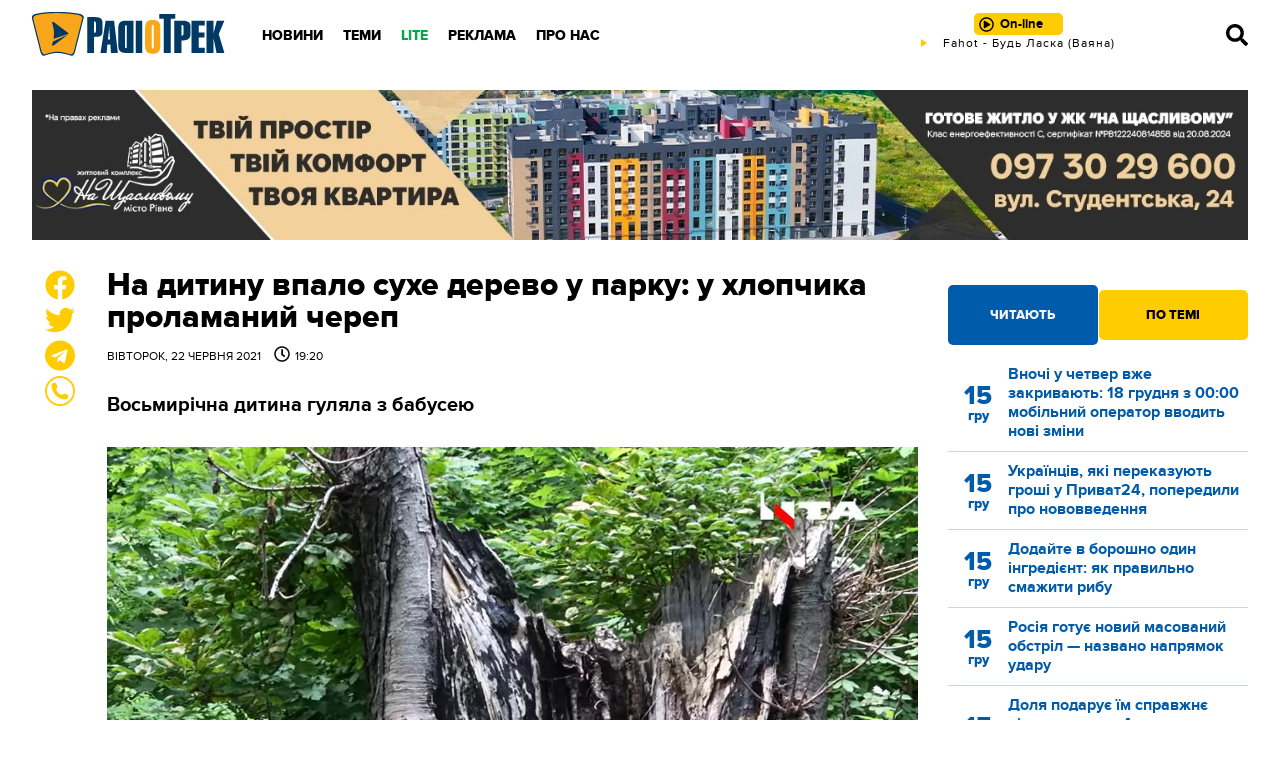

--- FILE ---
content_type: text/plain; charset=UTF-8
request_url: https://radiotrek.rv.ua/active-track.txt?0.42570849618624473
body_size: -244
content:
Fahot - Будь Ласка (Ваяна)

--- FILE ---
content_type: text/plain; charset=UTF-8
request_url: https://radiotrek.rv.ua/active-track.txt?0.20551855504814398
body_size: -187
content:
Fahot - Будь Ласка (Ваяна)

--- FILE ---
content_type: text/plain; charset=UTF-8
request_url: https://radiotrek.rv.ua/active-track.txt?0.6861179381761708
body_size: -244
content:
Fahot - Будь Ласка (Ваяна)